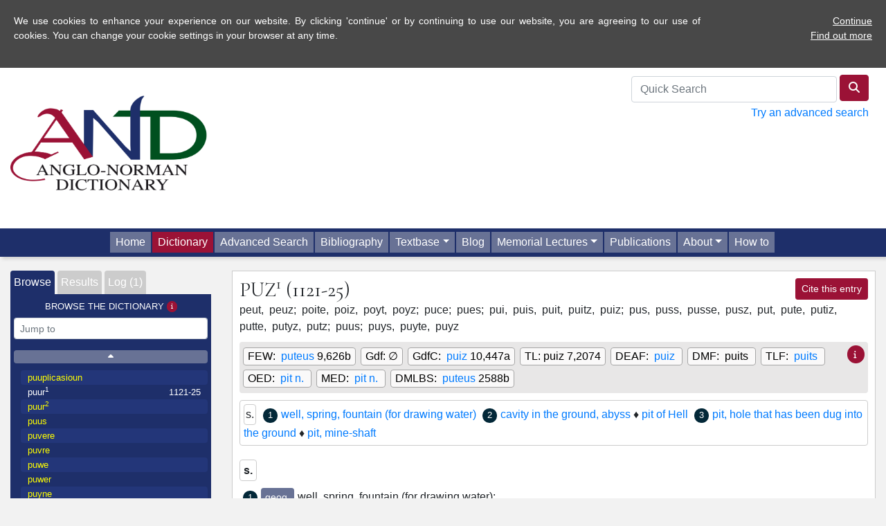

--- FILE ---
content_type: text/html; charset=UTF-8
request_url: https://anglo-norman.net/entry/puz_1
body_size: 10291
content:
<!doctype html>
<html lang="en">
<head>
<!-- Global site tag (gtag.js) - Google Analytics -->
<script async src="https://www.googletagmanager.com/gtag/js?id=G-SN9BRNBF0W"></script>
<script>
  window.dataLayer = window.dataLayer || [];
  function gtag(){dataLayer.push(arguments);}
  gtag('js', new Date());

  gtag('config', 'G-SN9BRNBF0W');
</script>
	<title>Anglo-Norman Dictionary</title>
		<meta charset="utf-8" />
	<meta http-equiv="content-type" content="text/html; charset=utf-8" />
	<meta name="viewport" content="width=device-width, initial-scale=1, shrink-to-fit=no">
	<meta name='robots' content='max-image-preview:large' />
	<style>img:is([sizes="auto" i], [sizes^="auto," i]) { contain-intrinsic-size: 3000px 1500px }</style>
	<link rel='dns-prefetch' href='//fonts.googleapis.com' />
<script type="text/javascript">
/* <![CDATA[ */
window._wpemojiSettings = {"baseUrl":"https:\/\/s.w.org\/images\/core\/emoji\/16.0.1\/72x72\/","ext":".png","svgUrl":"https:\/\/s.w.org\/images\/core\/emoji\/16.0.1\/svg\/","svgExt":".svg","source":{"concatemoji":"https:\/\/anglo-norman.net\/wp-includes\/js\/wp-emoji-release.min.js?ver=6.8.2"}};
/*! This file is auto-generated */
!function(s,n){var o,i,e;function c(e){try{var t={supportTests:e,timestamp:(new Date).valueOf()};sessionStorage.setItem(o,JSON.stringify(t))}catch(e){}}function p(e,t,n){e.clearRect(0,0,e.canvas.width,e.canvas.height),e.fillText(t,0,0);var t=new Uint32Array(e.getImageData(0,0,e.canvas.width,e.canvas.height).data),a=(e.clearRect(0,0,e.canvas.width,e.canvas.height),e.fillText(n,0,0),new Uint32Array(e.getImageData(0,0,e.canvas.width,e.canvas.height).data));return t.every(function(e,t){return e===a[t]})}function u(e,t){e.clearRect(0,0,e.canvas.width,e.canvas.height),e.fillText(t,0,0);for(var n=e.getImageData(16,16,1,1),a=0;a<n.data.length;a++)if(0!==n.data[a])return!1;return!0}function f(e,t,n,a){switch(t){case"flag":return n(e,"\ud83c\udff3\ufe0f\u200d\u26a7\ufe0f","\ud83c\udff3\ufe0f\u200b\u26a7\ufe0f")?!1:!n(e,"\ud83c\udde8\ud83c\uddf6","\ud83c\udde8\u200b\ud83c\uddf6")&&!n(e,"\ud83c\udff4\udb40\udc67\udb40\udc62\udb40\udc65\udb40\udc6e\udb40\udc67\udb40\udc7f","\ud83c\udff4\u200b\udb40\udc67\u200b\udb40\udc62\u200b\udb40\udc65\u200b\udb40\udc6e\u200b\udb40\udc67\u200b\udb40\udc7f");case"emoji":return!a(e,"\ud83e\udedf")}return!1}function g(e,t,n,a){var r="undefined"!=typeof WorkerGlobalScope&&self instanceof WorkerGlobalScope?new OffscreenCanvas(300,150):s.createElement("canvas"),o=r.getContext("2d",{willReadFrequently:!0}),i=(o.textBaseline="top",o.font="600 32px Arial",{});return e.forEach(function(e){i[e]=t(o,e,n,a)}),i}function t(e){var t=s.createElement("script");t.src=e,t.defer=!0,s.head.appendChild(t)}"undefined"!=typeof Promise&&(o="wpEmojiSettingsSupports",i=["flag","emoji"],n.supports={everything:!0,everythingExceptFlag:!0},e=new Promise(function(e){s.addEventListener("DOMContentLoaded",e,{once:!0})}),new Promise(function(t){var n=function(){try{var e=JSON.parse(sessionStorage.getItem(o));if("object"==typeof e&&"number"==typeof e.timestamp&&(new Date).valueOf()<e.timestamp+604800&&"object"==typeof e.supportTests)return e.supportTests}catch(e){}return null}();if(!n){if("undefined"!=typeof Worker&&"undefined"!=typeof OffscreenCanvas&&"undefined"!=typeof URL&&URL.createObjectURL&&"undefined"!=typeof Blob)try{var e="postMessage("+g.toString()+"("+[JSON.stringify(i),f.toString(),p.toString(),u.toString()].join(",")+"));",a=new Blob([e],{type:"text/javascript"}),r=new Worker(URL.createObjectURL(a),{name:"wpTestEmojiSupports"});return void(r.onmessage=function(e){c(n=e.data),r.terminate(),t(n)})}catch(e){}c(n=g(i,f,p,u))}t(n)}).then(function(e){for(var t in e)n.supports[t]=e[t],n.supports.everything=n.supports.everything&&n.supports[t],"flag"!==t&&(n.supports.everythingExceptFlag=n.supports.everythingExceptFlag&&n.supports[t]);n.supports.everythingExceptFlag=n.supports.everythingExceptFlag&&!n.supports.flag,n.DOMReady=!1,n.readyCallback=function(){n.DOMReady=!0}}).then(function(){return e}).then(function(){var e;n.supports.everything||(n.readyCallback(),(e=n.source||{}).concatemoji?t(e.concatemoji):e.wpemoji&&e.twemoji&&(t(e.twemoji),t(e.wpemoji)))}))}((window,document),window._wpemojiSettings);
/* ]]> */
</script>
<style id='wp-emoji-styles-inline-css' type='text/css'>

	img.wp-smiley, img.emoji {
		display: inline !important;
		border: none !important;
		box-shadow: none !important;
		height: 1em !important;
		width: 1em !important;
		margin: 0 0.07em !important;
		vertical-align: -0.1em !important;
		background: none !important;
		padding: 0 !important;
	}
</style>
<link rel='stylesheet' id='wp-block-library-css' href='https://anglo-norman.net/wp-includes/css/dist/block-library/style.min.css?ver=6.8.2' type='text/css' media='all' />
<style id='classic-theme-styles-inline-css' type='text/css'>
/*! This file is auto-generated */
.wp-block-button__link{color:#fff;background-color:#32373c;border-radius:9999px;box-shadow:none;text-decoration:none;padding:calc(.667em + 2px) calc(1.333em + 2px);font-size:1.125em}.wp-block-file__button{background:#32373c;color:#fff;text-decoration:none}
</style>
<link rel='stylesheet' id='mediaelement-css' href='https://anglo-norman.net/wp-includes/js/mediaelement/mediaelementplayer-legacy.min.css?ver=4.2.17' type='text/css' media='all' />
<link rel='stylesheet' id='wp-mediaelement-css' href='https://anglo-norman.net/wp-includes/js/mediaelement/wp-mediaelement.min.css?ver=6.8.2' type='text/css' media='all' />
<style id='jetpack-sharing-buttons-style-inline-css' type='text/css'>
.jetpack-sharing-buttons__services-list{display:flex;flex-direction:row;flex-wrap:wrap;gap:0;list-style-type:none;margin:5px;padding:0}.jetpack-sharing-buttons__services-list.has-small-icon-size{font-size:12px}.jetpack-sharing-buttons__services-list.has-normal-icon-size{font-size:16px}.jetpack-sharing-buttons__services-list.has-large-icon-size{font-size:24px}.jetpack-sharing-buttons__services-list.has-huge-icon-size{font-size:36px}@media print{.jetpack-sharing-buttons__services-list{display:none!important}}.editor-styles-wrapper .wp-block-jetpack-sharing-buttons{gap:0;padding-inline-start:0}ul.jetpack-sharing-buttons__services-list.has-background{padding:1.25em 2.375em}
</style>
<style id='global-styles-inline-css' type='text/css'>
:root{--wp--preset--aspect-ratio--square: 1;--wp--preset--aspect-ratio--4-3: 4/3;--wp--preset--aspect-ratio--3-4: 3/4;--wp--preset--aspect-ratio--3-2: 3/2;--wp--preset--aspect-ratio--2-3: 2/3;--wp--preset--aspect-ratio--16-9: 16/9;--wp--preset--aspect-ratio--9-16: 9/16;--wp--preset--color--black: #000000;--wp--preset--color--cyan-bluish-gray: #abb8c3;--wp--preset--color--white: #ffffff;--wp--preset--color--pale-pink: #f78da7;--wp--preset--color--vivid-red: #cf2e2e;--wp--preset--color--luminous-vivid-orange: #ff6900;--wp--preset--color--luminous-vivid-amber: #fcb900;--wp--preset--color--light-green-cyan: #7bdcb5;--wp--preset--color--vivid-green-cyan: #00d084;--wp--preset--color--pale-cyan-blue: #8ed1fc;--wp--preset--color--vivid-cyan-blue: #0693e3;--wp--preset--color--vivid-purple: #9b51e0;--wp--preset--gradient--vivid-cyan-blue-to-vivid-purple: linear-gradient(135deg,rgba(6,147,227,1) 0%,rgb(155,81,224) 100%);--wp--preset--gradient--light-green-cyan-to-vivid-green-cyan: linear-gradient(135deg,rgb(122,220,180) 0%,rgb(0,208,130) 100%);--wp--preset--gradient--luminous-vivid-amber-to-luminous-vivid-orange: linear-gradient(135deg,rgba(252,185,0,1) 0%,rgba(255,105,0,1) 100%);--wp--preset--gradient--luminous-vivid-orange-to-vivid-red: linear-gradient(135deg,rgba(255,105,0,1) 0%,rgb(207,46,46) 100%);--wp--preset--gradient--very-light-gray-to-cyan-bluish-gray: linear-gradient(135deg,rgb(238,238,238) 0%,rgb(169,184,195) 100%);--wp--preset--gradient--cool-to-warm-spectrum: linear-gradient(135deg,rgb(74,234,220) 0%,rgb(151,120,209) 20%,rgb(207,42,186) 40%,rgb(238,44,130) 60%,rgb(251,105,98) 80%,rgb(254,248,76) 100%);--wp--preset--gradient--blush-light-purple: linear-gradient(135deg,rgb(255,206,236) 0%,rgb(152,150,240) 100%);--wp--preset--gradient--blush-bordeaux: linear-gradient(135deg,rgb(254,205,165) 0%,rgb(254,45,45) 50%,rgb(107,0,62) 100%);--wp--preset--gradient--luminous-dusk: linear-gradient(135deg,rgb(255,203,112) 0%,rgb(199,81,192) 50%,rgb(65,88,208) 100%);--wp--preset--gradient--pale-ocean: linear-gradient(135deg,rgb(255,245,203) 0%,rgb(182,227,212) 50%,rgb(51,167,181) 100%);--wp--preset--gradient--electric-grass: linear-gradient(135deg,rgb(202,248,128) 0%,rgb(113,206,126) 100%);--wp--preset--gradient--midnight: linear-gradient(135deg,rgb(2,3,129) 0%,rgb(40,116,252) 100%);--wp--preset--font-size--small: 13px;--wp--preset--font-size--medium: 20px;--wp--preset--font-size--large: 36px;--wp--preset--font-size--x-large: 42px;--wp--preset--spacing--20: 0.44rem;--wp--preset--spacing--30: 0.67rem;--wp--preset--spacing--40: 1rem;--wp--preset--spacing--50: 1.5rem;--wp--preset--spacing--60: 2.25rem;--wp--preset--spacing--70: 3.38rem;--wp--preset--spacing--80: 5.06rem;--wp--preset--shadow--natural: 6px 6px 9px rgba(0, 0, 0, 0.2);--wp--preset--shadow--deep: 12px 12px 50px rgba(0, 0, 0, 0.4);--wp--preset--shadow--sharp: 6px 6px 0px rgba(0, 0, 0, 0.2);--wp--preset--shadow--outlined: 6px 6px 0px -3px rgba(255, 255, 255, 1), 6px 6px rgba(0, 0, 0, 1);--wp--preset--shadow--crisp: 6px 6px 0px rgba(0, 0, 0, 1);}:where(.is-layout-flex){gap: 0.5em;}:where(.is-layout-grid){gap: 0.5em;}body .is-layout-flex{display: flex;}.is-layout-flex{flex-wrap: wrap;align-items: center;}.is-layout-flex > :is(*, div){margin: 0;}body .is-layout-grid{display: grid;}.is-layout-grid > :is(*, div){margin: 0;}:where(.wp-block-columns.is-layout-flex){gap: 2em;}:where(.wp-block-columns.is-layout-grid){gap: 2em;}:where(.wp-block-post-template.is-layout-flex){gap: 1.25em;}:where(.wp-block-post-template.is-layout-grid){gap: 1.25em;}.has-black-color{color: var(--wp--preset--color--black) !important;}.has-cyan-bluish-gray-color{color: var(--wp--preset--color--cyan-bluish-gray) !important;}.has-white-color{color: var(--wp--preset--color--white) !important;}.has-pale-pink-color{color: var(--wp--preset--color--pale-pink) !important;}.has-vivid-red-color{color: var(--wp--preset--color--vivid-red) !important;}.has-luminous-vivid-orange-color{color: var(--wp--preset--color--luminous-vivid-orange) !important;}.has-luminous-vivid-amber-color{color: var(--wp--preset--color--luminous-vivid-amber) !important;}.has-light-green-cyan-color{color: var(--wp--preset--color--light-green-cyan) !important;}.has-vivid-green-cyan-color{color: var(--wp--preset--color--vivid-green-cyan) !important;}.has-pale-cyan-blue-color{color: var(--wp--preset--color--pale-cyan-blue) !important;}.has-vivid-cyan-blue-color{color: var(--wp--preset--color--vivid-cyan-blue) !important;}.has-vivid-purple-color{color: var(--wp--preset--color--vivid-purple) !important;}.has-black-background-color{background-color: var(--wp--preset--color--black) !important;}.has-cyan-bluish-gray-background-color{background-color: var(--wp--preset--color--cyan-bluish-gray) !important;}.has-white-background-color{background-color: var(--wp--preset--color--white) !important;}.has-pale-pink-background-color{background-color: var(--wp--preset--color--pale-pink) !important;}.has-vivid-red-background-color{background-color: var(--wp--preset--color--vivid-red) !important;}.has-luminous-vivid-orange-background-color{background-color: var(--wp--preset--color--luminous-vivid-orange) !important;}.has-luminous-vivid-amber-background-color{background-color: var(--wp--preset--color--luminous-vivid-amber) !important;}.has-light-green-cyan-background-color{background-color: var(--wp--preset--color--light-green-cyan) !important;}.has-vivid-green-cyan-background-color{background-color: var(--wp--preset--color--vivid-green-cyan) !important;}.has-pale-cyan-blue-background-color{background-color: var(--wp--preset--color--pale-cyan-blue) !important;}.has-vivid-cyan-blue-background-color{background-color: var(--wp--preset--color--vivid-cyan-blue) !important;}.has-vivid-purple-background-color{background-color: var(--wp--preset--color--vivid-purple) !important;}.has-black-border-color{border-color: var(--wp--preset--color--black) !important;}.has-cyan-bluish-gray-border-color{border-color: var(--wp--preset--color--cyan-bluish-gray) !important;}.has-white-border-color{border-color: var(--wp--preset--color--white) !important;}.has-pale-pink-border-color{border-color: var(--wp--preset--color--pale-pink) !important;}.has-vivid-red-border-color{border-color: var(--wp--preset--color--vivid-red) !important;}.has-luminous-vivid-orange-border-color{border-color: var(--wp--preset--color--luminous-vivid-orange) !important;}.has-luminous-vivid-amber-border-color{border-color: var(--wp--preset--color--luminous-vivid-amber) !important;}.has-light-green-cyan-border-color{border-color: var(--wp--preset--color--light-green-cyan) !important;}.has-vivid-green-cyan-border-color{border-color: var(--wp--preset--color--vivid-green-cyan) !important;}.has-pale-cyan-blue-border-color{border-color: var(--wp--preset--color--pale-cyan-blue) !important;}.has-vivid-cyan-blue-border-color{border-color: var(--wp--preset--color--vivid-cyan-blue) !important;}.has-vivid-purple-border-color{border-color: var(--wp--preset--color--vivid-purple) !important;}.has-vivid-cyan-blue-to-vivid-purple-gradient-background{background: var(--wp--preset--gradient--vivid-cyan-blue-to-vivid-purple) !important;}.has-light-green-cyan-to-vivid-green-cyan-gradient-background{background: var(--wp--preset--gradient--light-green-cyan-to-vivid-green-cyan) !important;}.has-luminous-vivid-amber-to-luminous-vivid-orange-gradient-background{background: var(--wp--preset--gradient--luminous-vivid-amber-to-luminous-vivid-orange) !important;}.has-luminous-vivid-orange-to-vivid-red-gradient-background{background: var(--wp--preset--gradient--luminous-vivid-orange-to-vivid-red) !important;}.has-very-light-gray-to-cyan-bluish-gray-gradient-background{background: var(--wp--preset--gradient--very-light-gray-to-cyan-bluish-gray) !important;}.has-cool-to-warm-spectrum-gradient-background{background: var(--wp--preset--gradient--cool-to-warm-spectrum) !important;}.has-blush-light-purple-gradient-background{background: var(--wp--preset--gradient--blush-light-purple) !important;}.has-blush-bordeaux-gradient-background{background: var(--wp--preset--gradient--blush-bordeaux) !important;}.has-luminous-dusk-gradient-background{background: var(--wp--preset--gradient--luminous-dusk) !important;}.has-pale-ocean-gradient-background{background: var(--wp--preset--gradient--pale-ocean) !important;}.has-electric-grass-gradient-background{background: var(--wp--preset--gradient--electric-grass) !important;}.has-midnight-gradient-background{background: var(--wp--preset--gradient--midnight) !important;}.has-small-font-size{font-size: var(--wp--preset--font-size--small) !important;}.has-medium-font-size{font-size: var(--wp--preset--font-size--medium) !important;}.has-large-font-size{font-size: var(--wp--preset--font-size--large) !important;}.has-x-large-font-size{font-size: var(--wp--preset--font-size--x-large) !important;}
:where(.wp-block-post-template.is-layout-flex){gap: 1.25em;}:where(.wp-block-post-template.is-layout-grid){gap: 1.25em;}
:where(.wp-block-columns.is-layout-flex){gap: 2em;}:where(.wp-block-columns.is-layout-grid){gap: 2em;}
:root :where(.wp-block-pullquote){font-size: 1.5em;line-height: 1.6;}
</style>
<link rel='stylesheet' id='and-bootcss-css' href='https://anglo-norman.net/wp-content/themes/AND/css/bootstrap.min.css' type='text/css' media='all' />
<link rel='stylesheet' id='and-cormorant-garamond-css' href='https://fonts.googleapis.com/css2?family=Cormorant+Garamond:ital,wght@0,300;0,400;0,600;0,700;1,400&#038;display=swap' type='text/css' media='all' />
<link rel='stylesheet' id='and-ui-css' href='https://anglo-norman.net/wp-content/themes/AND/css/jquery-ui.css' type='text/css' media='all' />
<link rel='stylesheet' id='and-fa-css' href='https://anglo-norman.net/wp-content/themes/AND/fontawesome-6/css/all.css' type='text/css' media='all' />
<link rel='stylesheet' id='and-main-css' href='https://anglo-norman.net/wp-content/themes/AND/css/and.css?20250314' type='text/css' media='all' />
<script type="text/javascript" src="https://anglo-norman.net/wp-content/themes/AND/js/jquery-3.7.1.min.js" id="and-jquery-js"></script>
<script type="text/javascript" src="https://anglo-norman.net/wp-content/themes/AND/js/bootstrap.bundle.min.js" id="and-bootstrap-js"></script>
<script type="text/javascript" src="https://anglo-norman.net/wp-content/themes/AND/js/jquery.doubleScroll.js" id="and-doubleScroll-js"></script>
<script type="text/javascript" src="https://anglo-norman.net/wp-content/themes/AND/js/jquery-ui.js" id="and-jquery-ui-js"></script>
<script type="text/javascript" src="https://anglo-norman.net/wp-content/themes/AND/js/and-cookie.js?20240314" id="and-cookie-js-js"></script>
<script type="text/javascript" src="https://anglo-norman.net/wp-content/themes/AND/js/and.js?20260113a" id="and-js-js"></script>
<link rel="https://api.w.org/" href="https://anglo-norman.net/wp-json/" /><link rel="EditURI" type="application/rsd+xml" title="RSD" href="https://anglo-norman.net/xmlrpc.php?rsd" />
<meta name="generator" content="WordPress 6.8.2" />
	<style>img#wpstats{display:none}</style>
		<style type="text/css">.recentcomments a{display:inline !important;padding:0 !important;margin:0 !important;}</style><link rel="icon" href="https://anglo-norman.net/wp-content/uploads/2020/11/and-favicon-2-150x150.jpg" sizes="32x32" />
<link rel="icon" href="https://anglo-norman.net/wp-content/uploads/2020/11/and-favicon-2-300x300.jpg" sizes="192x192" />
<link rel="apple-touch-icon" href="https://anglo-norman.net/wp-content/uploads/2020/11/and-favicon-2-300x300.jpg" />
<meta name="msapplication-TileImage" content="https://anglo-norman.net/wp-content/uploads/2020/11/and-favicon-2-300x300.jpg" />
</head>
 <body><div class="container-fluid" id="header">
  <div class="row justify-content-between">
  <div class="col-md-3"><a href="/"><img src="/wp-content/themes/AND/graphics/AND-high-res.png" id="headerLogo" alt="Anglo-Norman Dictionary" /></a></div>
<div class="col-md-4" id="qs"><form id="qsForm" method="get" action="./">
    <input type="text" class="form-control" id="qsText" placeholder="Quick Search">
  <button type="submit" class="btn btn-primary qsSubmit" title="Quick Search"><i class="fas fa-search" title="Quick Search"></i></button></form><a href="/search">Try an advanced search</a></div></div></div>
  <div id="navRow">
	
    <div class="col-md-12 siteNav navbar-expand-md">
	<button class="navbar-toggler" type="button" data-toggle="collapse" data-target="#collapsibleNavbar">
    <i class="fas fa-bars"></i> Menu
  </button>
<div id="collapsibleNavbar" class="collapse navbar-collapse justify-content-center"><ul id="menu-site-menu" class="navbar-nav" itemscope itemtype="http://www.schema.org/SiteNavigationElement"><li  id="menu-item-14" class="menu-item menu-item-type-post_type menu-item-object-page menu-item-home menu-item-14 nav-item"><a itemprop="url" href="https://anglo-norman.net/" class="nav-link"><span itemprop="name">Home</span></a></li>
<li  id="menu-item-17" class="menu-item menu-item-type-custom menu-item-object-custom menu-item-17 nav-item"><a itemprop="url" href="/entry/a_1" class="nav-link"><span itemprop="name">Dictionary</span></a></li>
<li  id="menu-item-18" class="menu-item menu-item-type-custom menu-item-object-custom menu-item-18 nav-item"><a itemprop="url" href="/search/" class="nav-link"><span itemprop="name">Advanced Search</span></a></li>
<li  id="menu-item-19" class="menu-item menu-item-type-custom menu-item-object-custom menu-item-19 nav-item"><a itemprop="url" href="/bibliography/" class="nav-link"><span itemprop="name">Bibliography</span></a></li>
<li  id="menu-item-20" class="menu-item menu-item-type-custom menu-item-object-custom menu-item-has-children dropdown menu-item-20 nav-item"><a href="#" data-toggle="dropdown" aria-haspopup="true" aria-expanded="false" class="dropdown-toggle nav-link" id="menu-item-dropdown-20"><span itemprop="name">Textbase</span></a>
<ul class="dropdown-menu" aria-labelledby="menu-item-dropdown-20">
	<li  id="menu-item-913" class="menu-item menu-item-type-custom menu-item-object-custom menu-item-913 nav-item"><a itemprop="url" href="/textbase-browse" class="dropdown-item"><span itemprop="name">Browse Textbase</span></a></li>
	<li  id="menu-item-914" class="menu-item menu-item-type-custom menu-item-object-custom menu-item-914 nav-item"><a itemprop="url" href="/textbase-search" class="dropdown-item"><span itemprop="name">Search Textbase</span></a></li>
</ul>
</li>
<li  id="menu-item-852" class="menu-item menu-item-type-post_type menu-item-object-page current_page_parent menu-item-852 nav-item"><a itemprop="url" href="https://anglo-norman.net/blog/" class="nav-link"><span itemprop="name">Blog</span></a></li>
<li  id="menu-item-38" class="menu-item menu-item-type-post_type menu-item-object-page menu-item-has-children dropdown menu-item-38 nav-item"><a href="#" data-toggle="dropdown" aria-haspopup="true" aria-expanded="false" class="dropdown-toggle nav-link" id="menu-item-dropdown-38"><span itemprop="name">Memorial Lectures</span></a>
<ul class="dropdown-menu" aria-labelledby="menu-item-dropdown-38">
	<li  id="menu-item-179" class="menu-item menu-item-type-post_type menu-item-object-page menu-item-179 nav-item"><a itemprop="url" href="https://anglo-norman.net/memorial-lecture-introduction/" class="dropdown-item"><span itemprop="name">Memorial Lectures Introduction</span></a></li>
	<li  id="menu-item-176" class="menu-item menu-item-type-post_type menu-item-object-page menu-item-176 nav-item"><a itemprop="url" href="https://anglo-norman.net/the-easy-yoke-of-strict-science/" class="dropdown-item"><span itemprop="name">1. The Easy Yoke of Strict Science</span></a></li>
	<li  id="menu-item-175" class="menu-item menu-item-type-post_type menu-item-object-page menu-item-175 nav-item"><a itemprop="url" href="https://anglo-norman.net/minding-the-gap/" class="dropdown-item"><span itemprop="name">2. Minding the Gap</span></a></li>
	<li  id="menu-item-174" class="menu-item menu-item-type-post_type menu-item-object-page menu-item-174 nav-item"><a itemprop="url" href="https://anglo-norman.net/bumbulummery/" class="dropdown-item"><span itemprop="name">3. Bumbulummery</span></a></li>
	<li  id="menu-item-212" class="menu-item menu-item-type-post_type menu-item-object-page menu-item-212 nav-item"><a itemprop="url" href="https://anglo-norman.net/what-did-the-french-learn-from-us/" class="dropdown-item"><span itemprop="name">4. What did the French learn from us?</span></a></li>
</ul>
</li>
<li  id="menu-item-37" class="menu-item menu-item-type-post_type menu-item-object-page menu-item-37 nav-item"><a itemprop="url" href="https://anglo-norman.net/publications/" class="nav-link"><span itemprop="name">Publications</span></a></li>
<li  id="menu-item-36" class="menu-item menu-item-type-post_type menu-item-object-page menu-item-has-children dropdown menu-item-36 nav-item"><a href="#" data-toggle="dropdown" aria-haspopup="true" aria-expanded="false" class="dropdown-toggle nav-link" id="menu-item-dropdown-36"><span itemprop="name">About</span></a>
<ul class="dropdown-menu" aria-labelledby="menu-item-dropdown-36">
	<li  id="menu-item-44" class="menu-item menu-item-type-post_type menu-item-object-page menu-item-44 nav-item"><a itemprop="url" href="https://anglo-norman.net/introducing-the-and/" class="dropdown-item"><span itemprop="name">Introducing the AND</span></a></li>
	<li  id="menu-item-43" class="menu-item menu-item-type-post_type menu-item-object-page menu-item-43 nav-item"><a itemprop="url" href="https://anglo-norman.net/anglo-french/" class="dropdown-item"><span itemprop="name">Anglo-French and the AND</span></a></li>
	<li  id="menu-item-69" class="menu-item menu-item-type-post_type menu-item-object-page menu-item-69 nav-item"><a itemprop="url" href="https://anglo-norman.net/project-members/" class="dropdown-item"><span itemprop="name">Project Members</span></a></li>
	<li  id="menu-item-72" class="menu-item menu-item-type-post_type menu-item-object-page menu-item-72 nav-item"><a itemprop="url" href="https://anglo-norman.net/history-of-the-online-and/" class="dropdown-item"><span itemprop="name">History of the online AND</span></a></li>
</ul>
</li>
<li  id="menu-item-35" class="menu-item menu-item-type-post_type menu-item-object-page menu-item-35 nav-item"><a itemprop="url" href="https://anglo-norman.net/howto/" class="nav-link"><span itemprop="name">How to</span></a></li>
</ul></div></div>
</div>  
  
<div class="container-fluid" id="wrapper">
  <div class="row"><div id="firstFixed"><div class="row"><div class="col-md-10"><img src="/wp-content/themes/AND/graphics/AND-no-text.png" alt="Anglo-Norman Dictionary" id="firstFixedLogo" /><span id="firstFixedLemma">
puz<sup>1</sup> <span class="earliestDateEntry">(1121-25)</span></span></div><div class="col-md-2 alignRight"> <a href="#" class="openCite btn btn-primary btn-sm" data-toggle="modal" data-target="#infoBox">Cite this entry</a></div></div>
</div>
<div class="col-md-3">
	<div class="leftPanel col-md-12">
	<div id="leftTabs">
	  <a href="#" class="leftTabActive">Browse</a>
	  <a href="#" >Results</a>
	  <a href="#" >Log (1)</a>
	</div>
		<div id="browse" class="leftPanelTab">
		<h4>Browse the Dictionary <a id="infoBrowse" href="#" class="btn btn-primary btn-sm leftPanelHelp" data-toggle="modal" data-target="#infoBox"><i class="fas fa-info"></i></a></h4>
		<p><input type="text" class="form-control form-control-sm" id="browseJump" placeholder="Jump to"></p>
		<a id="browseUp" href="#"><i class="fas fa-caret-up"></i></a>
		<ul id="dictionaryBrowser">Loading...</ul>
		<a id="browseDown" href="#"><i class="fas fa-caret-down"></i></a>
		</div>
		<div id="entrySearchResults" class="leftPanelTab"><h4>Search Results <a id="infoSearch" href="#" class="btn btn-primary btn-sm leftPanelHelp"  data-toggle="modal" data-target="#infoBox"><i class="fas fa-info"></i></a></h4><p>Your search results will appear here.</p></div>
		<div id="entryLog" class="leftPanelTab"><h4>Entry Log <a id="infoLog" href="#" class="btn btn-primary btn-sm leftPanelHelp" data-toggle="modal" data-target="#infoBox"><i class="fas fa-info"></i></a></h4>
		<ul id="logBrowser"><li><a href="puz_1" class="browseOdd currentBrowse">puz<sup>1</sup> <span class="browseEarliestDate">1121-25</span></a></li></ul><p class="alignRight"><a href="puz_1/clearLog" class="btn btn-sm btn-primary"><i class="fas fa-trash"></i> Clear</a></p>		</div><span id="leftBottom"></span>
	</div>
	</div>
    <div class="col-md-9">
	<div class="dictionaryPanel">
<div class="row"><div class="col-md-10"><h2 id="entryTitle">puz<sup>1</sup> <span class="earliestDateEntry">(1121-25)</span></h2></div><div class="col-md-2 alignRight"> <a href="#" class="openCite btn btn-primary btn-sm" data-toggle="modal" data-target="#infoBox">Cite this entry</a></div></div>
	<p class="alignRight" id="leadEditor">[ gdw]</p>
<div id="cognateRefs"><span id="cogrefInfo"><a href="#" class="btn btn-primary btn-sm" data-toggle="modal" data-target="#infoBox"><i class="fas fa-info"> </i></a></span>
<span class="cog"><span class="cogDictionary">FEW: </span> <a href="#" target="_blank" class="cognateRef sig|FEW target| loc|9,626b">puteus</a> 9,626b</span>

<span class="cog"><span class="cogDictionary">Gdf: </span><span>∅</span></span>

<span class="cog"><span class="cogDictionary">GdfC: </span> <a href="#" target="_blank" class="cognateRef sig|GdfC target| loc|10,447a">puiz</a> 10,447a</span>

<span class="cog"><span class="cogDictionary">TL: </span>puiz 7,2074</span>

<span class="cog"><span class="cogDictionary">DEAF: </span> <a href="#" target="_blank" class="cognateRef sig|DEAF target| loc|">puiz</a> </span>

<span class="cog"><span class="cogDictionary">DMF: </span> <a href="#" target="_blank" class="cognateRef sig|DMF target|puits loc|">puits</a> </span>

<span class="cog"><span class="cogDictionary">TLF: </span> <a href="#" target="_blank" class="cognateRef sig|TLF target|puits loc|">puits</a> </span>

<span class="cog"><span class="cogDictionary">OED: </span> <a href="#" target="_blank" class="cognateRef sig|OED target|1144669 loc|">pit n.</a> </span>

<span class="cog"><span class="cogDictionary">MED: </span> <a href="#" target="_blank" class="cognateRef sig|MED target|MED33518 loc|">pit n.</a> </span>

<span class="cog"><span class="cogDictionary">DMLBS: </span> <a href="#" target="_blank" class="cognateRef sig|DMLBS target| loc|2588b">puteus</a> 2588b</span>
</div>
	
<div id="formSection">
	
	<span class="entryFormVariant">peut, </span>
	<span class="entryFormVariant">peuz; </span>
	
	
	<span class="entryFormVariant">poite, </span>
	<span class="entryFormVariant">poiz, </span>
	<span class="entryFormVariant">poyt, </span>
	<span class="entryFormVariant">poyz; </span>
	
	
	<span class="entryFormVariant">puce; </span>
	
	
	<span class="entryFormVariant">pues; </span>
	
	
	<span class="entryFormVariant">pui, </span>
	<span class="entryFormVariant">puis, </span>
	<span class="entryFormVariant">puit, </span>
	<span class="entryFormVariant">puitz, </span>
	<span class="entryFormVariant">puiz; </span>
	
	
	<span class="entryFormVariant">pus, </span>
	<span class="entryFormVariant">puss, </span>
	<span class="entryFormVariant">pusse, </span>
	<span class="entryFormVariant">pusz, </span>
	<span class="entryFormVariant">put, </span>
	<span class="entryFormVariant">pute, </span>
	<span class="entryFormVariant">putiz, </span>
	<span class="entryFormVariant">putte, </span>
	<span class="entryFormVariant">putyz, </span>
	<span class="entryFormVariant">putz; </span>
	
	
	<span class="entryFormVariant">puus; </span>
	
	
	<span class="entryFormVariant">puys, </span>
	<span class="entryFormVariant">puyte, </span>
	<span class="entryFormVariant">puyz</span>
	 
        </div>
	<div id="entrySummary"><span class="summaryPos">s.</span><span class="senseNum">1</span><a href="#id1" class="summaryLink">well, spring, fountain (for drawing water)</a> <span class="senseNum">2</span><a href="#id2" class="summaryLink">cavity in the ground, abyss</a> ♦ <a href="#id3" class="summaryLink">pit of Hell</a> <span class="senseNum">3</span><a href="#id4" class="summaryLink">pit, hole that has been dug into the ground</a> ♦ <a href="#id5" class="summaryLink">pit, mine-shaft</a> </div>
	<h4 class="entryPos">s.</h4>
	<div class="entrySense"><span class="senseNum">1</span><a class="semanticLabel btn btn-sm" href="/search/label/name|geog.">geog.</a><span class="trans" id="id1">well, spring, fountain (for drawing water)</span>: <div class="citation">
	<span class="dateInfo">(
<span class="text_date">1121-35; </span>
<span class="ms_date">MS: s.xii<sup>3/3</sup></span>
)</span> 

	<span class="edgloss">(the salamander)</span>  En pumers solt munter Pumes envenimer, E el puiz u charat L’eve envenimerat
	
 <a href="#" class="entryref sig|Best_ants" data-toggle="modal" data-target="#infoBox">1357</a>
	</div><div class="citation">
	<span class="dateInfo">(

<span class="ms_date">MS: s.xiii</span>
)</span> 

	puteus: (C) gallice puce
	
 <a href="#" class="entryref sig|TLL" data-toggle="modal" data-target="#infoBox">ii 31</a>
	</div><div class="citation">
	<span class="dateInfo">(
            <span class="text_date">c.1270; </span>
            <span class="ms_date">MS: s.xiii<sup>4/4</sup></span>
          )</span> 

	Les blez encressent, e arbres ausi, Les fruz en sunt enmeuri, Le puit sa force reprent, E ewe desiree en rent
	
 <a href="#" class="entryref sig|Secr1" data-toggle="modal" data-target="#infoBox">904</a>
	</div><div class="citation">
	<span class="dateInfo">(
            <span class="text_date">c.1275; </span>
            <span class="ms_date">MS: s.xiii<sup>4/4</sup></span>
          )</span> 

	[...] E de la ewe ke la troverez En le peuz, arusez le enfaunt
	
 <a href="#" class="entryref sig|S_Fran_ants" data-toggle="modal" data-target="#infoBox">8714</a>
	</div><div class="citation">
	<span class="dateInfo">(
<span class="text_date">c.1292; </span>
<span class="ms_date">MS: c.1300</span>
)</span> 

	si graunté soit a acun homme qe il puse carier ewe de autri pusz a sa volunté
	
 <a href="#" class="entryref sig|britt" data-toggle="modal" data-target="#infoBox">i 365.6</a>
	</div><div class="citation">
	<span class="dateInfo">(
            
            <span class="ms_date">MS: s.xiv<sup>1/3</sup></span>
          )</span> 

	Il deyt ben beyre ordure qy en son puys la fet
	
 <a href="#" class="entryref sig|Prov_ined" data-toggle="modal" data-target="#infoBox">428.19</a>
	</div></div>

	<div class="entrySense"><span class="senseNum">2</span><a class="semanticLabel btn btn-sm" href="/search/label/name|geog.">geog.</a><span class="trans" id="id2">cavity in the ground, abyss</span>: 
		<div class="citation">
			<span class="dateInfo">(
<span class="text_date">s.xii<sup>1</sup>; </span>
<span class="ms_date">MS: c.1145</span>
)</span> Ne me plunget tempestet d'ewe, ne ne transglutet mei la parfundece, ne ne cunstreignet sur mei li puiz sa buche
			
 <a href="#" class="entryref sig|Oxf_Ps_ants" data-toggle="modal" data-target="#infoBox">81.68.19</a>
		</div>
		<div class="citation">
	<span class="dateInfo">(
            <span class="text_date">c.1195; </span>
            <span class="ms_date">MS: s.xiii<sup>4/4</sup></span>
          )</span> 

	Veez vus cest pui flambeant? C’est l’entree d’enfer ardant
	
 <a href="#" class="entryref sig|Purg_S_Pat_marie" data-toggle="modal" data-target="#infoBox">1277</a>
	</div><div class="citation">
	<span class="dateInfo">(
	<span class="text_date">s.xiii; </span>
	<span class="ms_date">MS: s.xiv<sup>1</sup></span>
	)</span> 

	Dunkes un peut li moustreit <span class="pargloss">(<i>Latin:</i> ostendit illi puteum)</span>  Ke large e parfund estoit
	
 <a href="#" class="entryref sig|Descente" data-toggle="modal" data-target="#infoBox">147</a>
	</div><div class="citation">
	<span class="dateInfo">(
            <span class="text_date">s.xiii; </span>
            <span class="ms_date">MS: s.xiv<sup>2/4</sup></span>
          )</span> 

	Entre deux mointeignes fu ceo putz avalaunt
	
 <a href="#" class="entryref sig|Vis_Tond" data-toggle="modal" data-target="#infoBox">220</a>
	</div><div class="citation">
	<span class="dateInfo">(
            <span class="text_date">s.xiv<sup>in</sup>; </span>
            <span class="ms_date">MS: s.xiv<sup>m</sup></span>
          )</span> 

	il  <span class="edgloss">(=the bad chaplain)</span>  vendra de sa puyte e chantera sa messe de si haut note [...]
	
 <a href="#" class="entryref sig|boz_Cont" data-toggle="modal" data-target="#infoBox">34</a>
	</div></div>

	<div class="entrySubSense">♦<a class="semanticLabel btn btn-sm" href="/search/label/name|theol.">theol.</a><span class="trans" id="id3">pit of Hell</span>: <div class="citation">
	<span class="dateInfo">(
<span class="text_date">s.xiii<sup>1/4</sup>; </span>
<span class="ms_date">MS: s.xiii<sup>ex</sup></span>
)</span> 

	en cel puz pené serunt e ja plus n’ert veue
	
 <a href="#" class="entryref sig|Chant_Chanz" data-toggle="modal" data-target="#infoBox">1141</a>
	</div>
		<div class="citation">
			<span class="dateInfo">(
				<span class="ms_date">MS: c.1300</span>
			)</span> En enfern parfunt le porterent, El pulent puz le trebucherent
			
 <a href="#" class="entryref sig|Lambeth_Piety" data-toggle="modal" data-target="#infoBox">185v</a>
		</div>
	</div>
	<div class="entrySense"><span class="senseNum">3</span><span class="trans" id="id4">pit, hole that has been dug into the ground</span>: <div class="citation">
	<span class="dateInfo">(
            <span class="text_date">s.xii<sup>ex</sup>; </span>
            <span class="ms_date">MS: s.xiii<sup>2</sup></span>
          )</span> 

	Les os fist geter maintenant En un puz <span class="varlist">(<i>var. </i><ms_var>puiz</ms_var>)</span> parfont e grant
	
 <a href="#" class="entryref sig|S_Geo" data-toggle="modal" data-target="#infoBox">523</a>
	</div><div class="citation">
	<span class="dateInfo">(
<span class="text_date">s.xiv<sup>in</sup>; </span>
<span class="ms_date">MS: 1312-40</span>
)</span> 

	le roy fist porter le cors Geomagog, e gittre en un parfond put dehors la ville
	
 <a href="#" class="entryref sig|Fouke_ants" data-toggle="modal" data-target="#infoBox">7.5</a>
	</div><div class="citation">
	<span class="dateInfo">(
            <span class="text_date">1312-13</span>
            
          )</span> 

	par le fower des turbes sount auxi bien faitz putz
	
 <a href="#" class="entryref sig|YBB" data-toggle="modal" data-target="#infoBox">Ed II xiii 92</a>
	</div><div class="citation">
	<span class="dateInfo">(
            <span class="text_date">1370</span>
            
          )</span> 

	.x. puttes de pier pur prevez  <span class="edgloss">(=latrines)</span>  
	
 <a href="#" class="entryref sig|Build" data-toggle="modal" data-target="#infoBox">444</a>
	</div></div>

	<div class="entrySubSense">♦<a class="semanticLabel btn btn-sm" href="/search/label/name|mining">mining</a><span class="trans" id="id5">pit, mine-shaft</span>: <div class="citation">
	<span class="dateInfo">(
            <span class="text_date">s.xiii<sup>ex</sup>; </span>
            <span class="ms_date">MS: c.1300</span>
          )</span> 

	De custumes des services [...] de puys de chauz, de carbon de mer e de myne
	
 <a href="#" class="entryref sig|henley2" data-toggle="modal" data-target="#infoBox">434.c39</a>
	</div><div class="citation">
	<span class="dateInfo">(
            <span class="text_date">1359</span>
            
          )</span> 

	Issint totefoitz q'ils facent fower et getterre si profundement come la myne purra estre trové, cestassavoir, que touz lour overours, combien q'ils soient, eiant suffisantes places en quels ils purront estre ocupez, issint qu'ils puissent congeablement fere en une pays tantz des puytz come mestre serra pur mettre les xl. overours, ou plus si plus y soient, en occupacion et overage, al profit du Roi et des avanditz
	
 <a href="#" class="entryref sig|Foedera" data-toggle="modal" data-target="#infoBox">iii 462</a>
	</div></div>

<div class="locutionItem">

<span class="hvariant">puz a sel</span>

<div class="entrySense"><span class="senseNum">1</span><a class="semanticLabel btn btn-sm" href="/search/label/name|geog.">geog.</a><span class="trans" id="id6">salt spring, source that produces salty water</span>: <div class="citation">
	<span class="dateInfo">(
              <span class="text_date">c.1270; </span>
              <span class="ms_date">MS: s.xiii<sup>4/4</sup></span>
            )</span> 

	Seint Richard [...] fu nee [...] En une vile ke est Wiz  <span class="edgloss">(=Droitwich)</span>  apelez, U putz a sel ad desposez
	
 <a href="#" class="entryref sig|S_Rich_ants" data-toggle="modal" data-target="#infoBox">68</a>
	</div></div>
</div>
<div class="locutionItem">
	<span class="hvariant">puz de baratrun</span>
	<br/><a href="/entry/baratrun" class="xref btn btn-sm btn-primary">baratrun</a>
</div>
		<div class="locutionItem">

<span class="hvariant">puz de dampnement</span>

<br/><a href="/entry/dampnement" class="xref btn btn-sm btn-primary">dampnement</a></div>

<div class="locutionItem">

<span class="hvariant">puz d’enfern, enfernal</span>

<div class="entrySense"><span class="senseNum">1</span><a class="semanticLabel btn btn-sm" href="/search/label/name|theol.">theol.</a><span class="trans" id="id7">pit of Hell</span>: <div class="citation">
	<span class="dateInfo">(
<span class="text_date">1121-25; </span>
<span class="ms_date">MS: s.xiv<sup>1</sup></span>
)</span> 

	Bien set, pres est d'enfern li puz: Cum plus pres sunt, plus veient mal, Plus tenebrus trovent le val
	
 <a href="#" class="entryref sig|S_Brend_mup" data-toggle="modal" data-target="#infoBox">1120</a>
	</div><div class="citation">
	<span class="dateInfo">(
              <span class="text_date">c.1195; </span>
              <span class="ms_date">MS: s.xiii<sup>4/4</sup></span>
            )</span> 

	[...] Qu’il ne chaissent conre val El dolerus puiz enfernal
	
 <a href="#" class="entryref sig|Purg_S_Pat_marie" data-toggle="modal" data-target="#infoBox">1366</a>
	</div><div class="citation">
	<span class="dateInfo">(
              <span class="text_date">s.xiii<sup>m</sup>; </span>
              <span class="ms_date">MS: c.1300</span>
            )</span> 

	[...] Ke meine a la mort pardurable, Al puis d’enfer ové le deable
	
 <a href="#" class="entryref sig|Dial_Jul" data-toggle="modal" data-target="#infoBox">1223</a>
	</div><div class="citation">
	<span class="dateInfo">(
              <span class="text_date">1354; </span>
              <span class="ms_date">MS: c.1360</span>
            )</span> 

	si celle pensee soit orde, [...] si poise tant sur la cheitive alme, qe tout va et chiet en plus parfond puys d'enfern
	
 <a href="#" class="entryref sig|Sz_Med" data-toggle="modal" data-target="#infoBox">122.12</a>
	</div></div>
</div>

<div class="locutionItem">

<span class="hvariant">puz ewer</span>

<br/><a href="/entry/ewer#1" class="xref btn btn-sm btn-primary">ewer#1</a></div>
<a href="/entry/puisement" class="xref mainXref btn btn-sm btn-primary">puisement</a> 

<a href="/entry/puiseour" class="xref mainXref btn btn-sm btn-primary">puiseour</a> 

<a href="/entry/puisette" class="xref mainXref btn btn-sm btn-primary">puisette</a> 

<a href="/entry/puisier" class="xref mainXref btn btn-sm btn-primary">puisier</a> 

<a href="/entry/puteo" class="xref mainXref btn btn-sm btn-primary">puteo</a> 







<div id="phaseStatement">This is an AND2 Phase 4 (N-O/U-P-Q) entry. &copy; 2013-17 The Anglo-Norman Dictionary. All rights reserved. Funded by the <a href="https://ahrc.ukri.org/" target="_blank">Arts and Humanities Research Council</a> of the United Kingdom.</div><div class="noShow" id="slug">puz_1</div>
<div class="noShow" id="pageHeader">
puz 1</div>

<div class="modal fade" id="infoBox" tabindex="-1" role="dialog" aria-labelledby="infoBoxHeader" style="display: none;" aria-hidden="true"><div class="modal-dialog modal-dialog-centered" role="document"><div class="modal-content"><div class="modal-header"><h5 class="modal-title" id="infoBoxHeader"></h5><button type="button" class="close" data-dismiss="modal" aria-label="Close"><span aria-hidden="true">×</span></button></div><div class="modal-body" id="infoBoxContent"></div></div></div></div>

</div>
    </div>
  </div>
</div>
<footer>
<div id="toTopButton" class="toTop btn btn-primary">Top <i class="fa fa-chevron-up" aria-hidden="true"></i></div>
<div class="container-fluid">
<div class="row justify-content-between">
<div class="col-md-6">
<p><a href="https://bsky.app/profile/a-ndictionary.bsky.social" target="_blank" class="btn btn-primary" data-toggle="tooltip" title="Follow us on BlueSky"><i class="fab fa-bluesky fa-fw" title="Follow us on BlueSky"></i></a> <a href="https://www.facebook.com/ANDonline" target="_blank" class="btn btn-primary" data-toggle="tooltip" title="Find us on Facebook"><i class="fab fa-facebook-f  fa-fw" title="Find us on Facebook"></i></a> <a href="mailto:anglonormandictionary@gmail.com" class="btn btn-primary" data-toggle="tooltip" title="Send us an Email"><i class="fas fa-envelope fa-fw" title="Send us an Email"></i></a></p>
<p><a href="/privacy-statement" class="footerLink">Privacy</a> | <a href="/copyright" class="footerLink">Copyright</a> | <a href="/accessibility" class="footerLink">Accessibility</a> | <a href="/contact-us" class="footerLink">Contact</a></p>
</div>
<div class="col-md-6 alignRight">
<a href="https://www.aber.ac.uk/" target="_blank"><img src="/wp-content/themes/AND/graphics/aberystwyth-logo.jpg" alt="Aberystwyth University" class="funderLogos" /></a>
<a href="https://ahrc.ukri.org/" target="_blank"><img src="/wp-content/themes/AND/graphics/UKRI_AHRC.png" alt="Arts and Humanities Research Council"  class="funderLogos" /></a>
</div>
</div>
</div>
<script type="speculationrules">
{"prefetch":[{"source":"document","where":{"and":[{"href_matches":"\/*"},{"not":{"href_matches":["\/wp-*.php","\/wp-admin\/*","\/wp-content\/uploads\/*","\/wp-content\/*","\/wp-content\/plugins\/*","\/wp-content\/themes\/AND\/*","\/*\\?(.+)"]}},{"not":{"selector_matches":"a[rel~=\"nofollow\"]"}},{"not":{"selector_matches":".no-prefetch, .no-prefetch a"}}]},"eagerness":"conservative"}]}
</script>
</footer>
  </body>
</html>